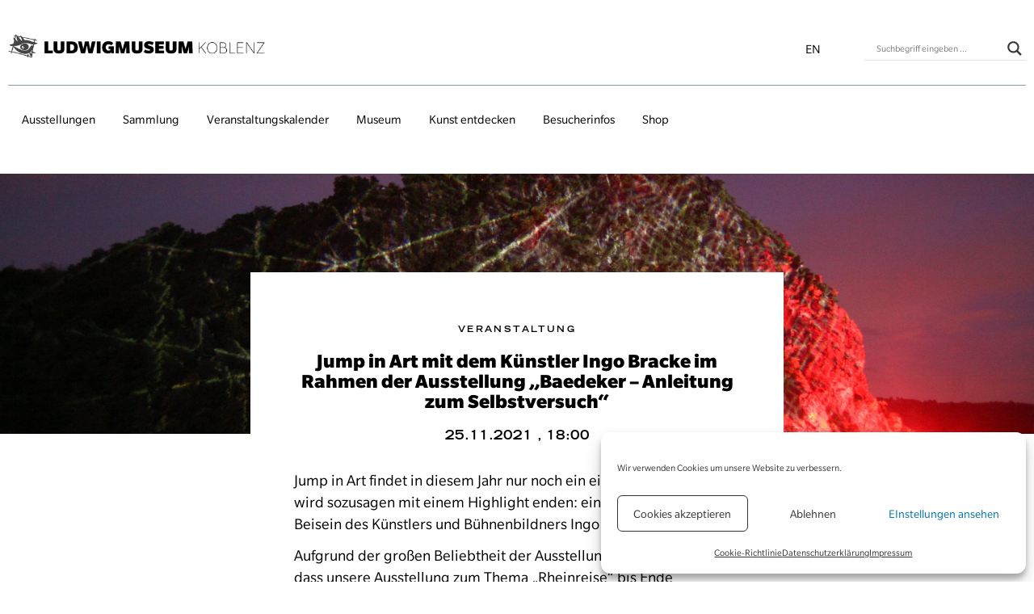

--- FILE ---
content_type: text/css
request_url: https://ludwigmuseum.org/wp-content/uploads/elementor/css/post-379.css?ver=1768462161
body_size: 2590
content:
.elementor-379 .elementor-element.elementor-element-d7f420d:not(.elementor-motion-effects-element-type-background) > .elementor-widget-wrap, .elementor-379 .elementor-element.elementor-element-d7f420d > .elementor-widget-wrap > .elementor-motion-effects-container > .elementor-motion-effects-layer{background-color:#85A2A6;background-position:center center;background-repeat:no-repeat;background-size:cover;}.elementor-379 .elementor-element.elementor-element-d7f420d > .elementor-element-populated{transition:background 0.3s, border 0.3s, border-radius 0.3s, box-shadow 0.3s;}.elementor-379 .elementor-element.elementor-element-d7f420d > .elementor-element-populated > .elementor-background-overlay{transition:background 0.3s, border-radius 0.3s, opacity 0.3s;}.elementor-379 .elementor-element.elementor-element-2546273{--spacer-size:42vh;}.elementor-379 .elementor-element.elementor-element-9eb820d > .elementor-container{max-width:660px;}.elementor-379 .elementor-element.elementor-element-9eb820d{margin-top:-200px;margin-bottom:0px;z-index:20;}.elementor-379 .elementor-element.elementor-element-ea05b00:not(.elementor-motion-effects-element-type-background) > .elementor-widget-wrap, .elementor-379 .elementor-element.elementor-element-ea05b00 > .elementor-widget-wrap > .elementor-motion-effects-container > .elementor-motion-effects-layer{background-color:#FFFFFF;}.elementor-379 .elementor-element.elementor-element-ea05b00 > .elementor-widget-wrap > .elementor-widget:not(.elementor-widget__width-auto):not(.elementor-widget__width-initial):not(:last-child):not(.elementor-absolute){margin-bottom:20px;}.elementor-379 .elementor-element.elementor-element-ea05b00 > .elementor-element-populated{transition:background 0.3s, border 0.3s, border-radius 0.3s, box-shadow 0.3s;padding:65px 54px 54px 54px;}.elementor-379 .elementor-element.elementor-element-ea05b00 > .elementor-element-populated > .elementor-background-overlay{transition:background 0.3s, border-radius 0.3s, opacity 0.3s;}.elementor-379 .elementor-element.elementor-element-36fa1e1{text-align:center;}.elementor-379 .elementor-element.elementor-element-c8a1917 > .elementor-widget-container{margin:0px 0px 0px 0px;}.elementor-379 .elementor-element.elementor-element-c8a1917{text-align:center;}.elementor-379 .elementor-element.elementor-element-97c0834{text-align:left;}.elementor-379 .elementor-element.elementor-element-e61ca5d{text-align:center;color:#85A2A6;}@media(max-width:767px){.elementor-379 .elementor-element.elementor-element-9eb820d{margin-top:0px;margin-bottom:0px;}}@media(max-width:1024px) and (min-width:768px){.elementor-379 .elementor-element.elementor-element-d7f420d{width:75%;}}

--- FILE ---
content_type: text/javascript
request_url: https://ludwigmuseum.org/wp-content/themes/ludwig/js/navigation.js?ver=20151215
body_size: 910
content:
var menuOpenButton = document.getElementById('open-menu')
var menuCloseButton = document.getElementById('close-menu')

function handleInteractionOpen(evt) {
    evt.preventDefault()
    document.body.classList.add("menu-mobile-open")
  }
  // menuOpenButton.addEventListener('touchstart', handleInteractionOpen)
  menuOpenButton.addEventListener('click', handleInteractionOpen)

function handleInteractionClose(evt) {
    evt.preventDefault()
    document.body.classList.remove("menu-mobile-open")
  }
  // menuCloseButton.addEventListener('touchstart', handleInteractionClose)
  menuCloseButton.addEventListener('click', handleInteractionClose)

var scrollObject = {}
window.onscroll = getScrollPosition

function getScrollPosition(){
    scrollObject = {
       x: window.pageXOffset,
       y: window.pageYOffset
    }
    // If you want to check distance
    if(scrollObject.y > 100) {
      document.body.classList.add('scrolled');
    } else {
      document.body.classList.remove('scrolled');
    }
}